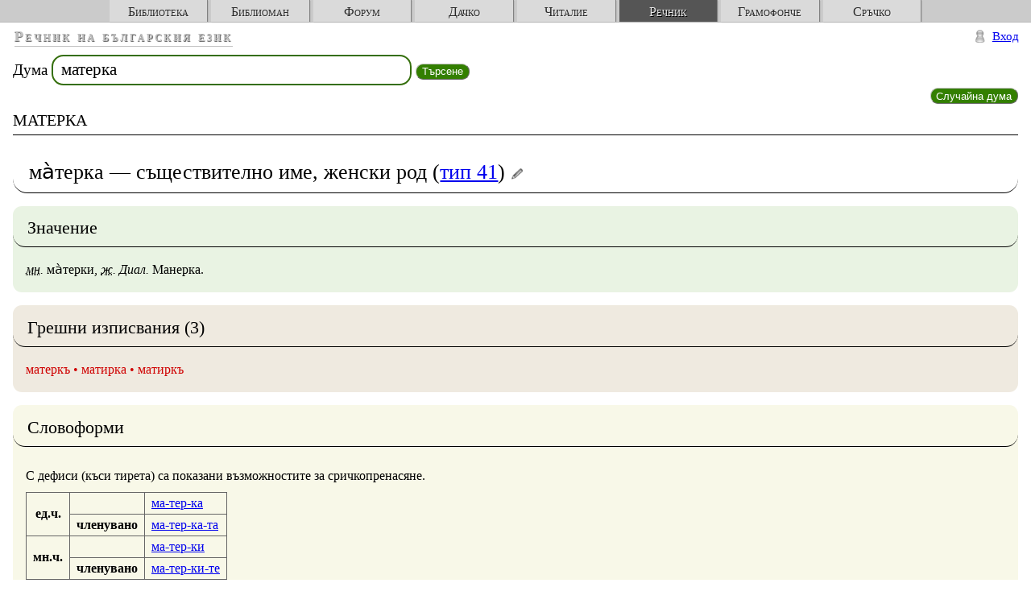

--- FILE ---
content_type: text/html; charset=utf-8
request_url: http://rechnik.chitanka.info/w/%D0%BC%D0%B0%D1%82%D0%B5%D1%80%D0%BA%D0%B0
body_size: 2459
content:
<!DOCTYPE html>
<html lang="bg">

<head>
				
	<meta http-equiv="Content-Type" content="text/html; charset=utf-8" />
	<meta name="description" content="Речник на българския език. Включва в себе си следните речници: тълковен, правописен, синонимен, словоформен. Свободен софтуер." />
<meta name="keywords" content="български език, речник, тълковен, правописен, синонимен, словоформи" />
	<meta name="viewport" content="initial-scale=1.0, width=device-width">
	<title>
		матерка					—
			Речник на българския език			</title>
	<link rel="icon" href="/favicon.png" type="image/png">
	<link rel="stylesheet" type="text/css" media="screen" href="/css/main.css" />
</head>

<body>

	<div id="project-links">
		<ul>
			<li id="project-main"><a href="//chitanka.info">Библиотека</a></li>
			<li id="project-biblioman"><a href="//biblioman.chitanka.info">Библиоман</a></li>
			<li id="project-forum"><a href="//forum.chitanka.info">Форум</a></li>
			<li id="project-prevodi"><a href="//prevodi.chitanka.info">Дачко</a></li>
			<li id="project-wiki-workroom"><a href="//wiki.workroom.chitanka.info">Читалие</a></li>
			<li id="project-rechnik" class="current"><a href="//rechnik.chitanka.info">Речник</a></li>
			<li id="project-gramofonche"><a href="//gramofonche.chitanka.info">Грамофонче</a></li>
			<li id="project-tools"><a href="//tools.chitanka.info">Сръчко</a></li>
		</ul>
	</div>

	<div id="content-wrapper" class="module-word action-index">
		
<form method="get" onsubmit="return sfSearch.redirect(this)" action="/w"> <div id="search" class="search" title="Претърсване на речника">
   <label for="q">Дума</label>   <input accesskey="т" title="Клавиш за достъп: Т" type="text" name="q" value="матерка" tabindex="1" id="q" />   <button type="submit">Търсене</button>
 </div>
</form>
<form method="get" action="/random"> <div id="random" class="search">
  <button type="submit">Случайна дума</button>
 </div>
</form>

					<h1 id="first-heading">матерка</h1>
				<div id="sitename">
							<p><a href="/">Речник на българския език</a></p>
					</div>

		<div id="content">

	
	
						<div id="word_17626" class="box">
	<h2>
				<span id="name-stressed_17626">
		ма&#768;терка</span>
 —
<span id="type_17626">
	съществително име, женски род
(<span title="Разширена класификация на БГ Офис"><a href="/type/41">тип 41</a></span>)
</span>
				<a href="/faq/edit/rights" class="edit-fake"><img alt="редактиране" title="Не разполагате с редакторски права" width="16" src="/images/edit_fake.png" /></a>	</h2>
	<div class="meaning box">
	<h3>Значение </h3>
	<div id="meaning_17626" class="data">
		<abbr title="множествено число">мн.</abbr> ма&#768;терки, <abbr title="женски род">ж.</abbr> <i>Диал.</i> Манерка.	</div>
</div>	<div class="incorrect-forms box">
		<h3>Грешни изписвания (3)</h3>
		<div class="data">
			<ul>
									<li class="incorrect">
	<span id="incorrect_72322">матеркъ</span>
		</li>
									<li class="incorrect">
	<span id="incorrect_72323">матирка</span>
		</li>
									<li class="incorrect">
	<span id="incorrect_72324">матиркъ</span>
		</li>
							</ul>
					</div>
	</div>
	<div class="derivative-forms box">
	<h3>Словоформи</h3>
		<div class="data">
			<p>С дефиси (къси тирета) са показани възможностите за сричкопренасяне.</p>
			<table class="forms-table">
 <tr>
  <th rowspan="2">ед.ч.</th>
  <th></th>
  <td><a href="/w/%D0%BC%D0%B0%D1%82%D0%B5%D1%80%D0%BA%D0%B0">ма-тер-ка</a></td>
 </tr>
 <tr>
  <th>членувано</th>
  <td><a href="/w/%D0%BC%D0%B0%D1%82%D0%B5%D1%80%D0%BA%D0%B0%D1%82%D0%B0">ма-тер-ка-та</a></td>
 </tr>
 <tr>
  <th rowspan="2">мн.ч.</th>
  <th></th>
  <td><a href="/w/%D0%BC%D0%B0%D1%82%D0%B5%D1%80%D0%BA%D0%B8">ма-тер-ки</a></td>
 </tr>
 <tr>
  <th>членувано</th>
  <td><a href="/w/%D0%BC%D0%B0%D1%82%D0%B5%D1%80%D0%BA%D0%B8%D1%82%D0%B5">ма-тер-ки-те</a></td>
 </tr>
 <tr>
  <th colspan="2">звателна форма</th>
  <td>—</td>
 </tr>
</table>
		</div>
	</div>
	</div>
		
		
		
								<div class="links box">
	<h2>Връзки</h2>
	<div class="data">
		<ul>
			<li><a href="https://bg.wiktionary.org/wiki/%D0%BC%D0%B0%D1%82%D0%B5%D1%80%D0%BA%D0%B0"><b class="word">матерка</b> в Уикиречник</a></li>
			<li><a href="http://slovored.com/search/all/%D0%BC%D0%B0%D1%82%D0%B5%D1%80%D0%BA%D0%B0"><b class="word">матерка</b> в Словоред</a></li>
		</ul>
	</div>
</div>
					
	

</div>

		<div id="personal">
	<ul>
			<li class="signin"><a href="/signin">Вход</a></li>
		</ul>
</div>

					<div id="footer">
 <h2>Завършваща част</h2>
 <ul>
  <li><a href="/about">За речника</a></li>
  <li><a href="/feedback">Обратна връзка</a></li>
 </ul>
</div>
			</div>

	<script type="text/javascript" src="//ajax.googleapis.com/ajax/libs/jquery/1.5.2/jquery.min.js"></script>
<script type="text/javascript" src="/js/main.js"></script>
<script defer src="https://static.cloudflareinsights.com/beacon.min.js/vcd15cbe7772f49c399c6a5babf22c1241717689176015" integrity="sha512-ZpsOmlRQV6y907TI0dKBHq9Md29nnaEIPlkf84rnaERnq6zvWvPUqr2ft8M1aS28oN72PdrCzSjY4U6VaAw1EQ==" data-cf-beacon='{"version":"2024.11.0","token":"a390a47b116b4ead99247f69f0fffce6","r":1,"server_timing":{"name":{"cfCacheStatus":true,"cfEdge":true,"cfExtPri":true,"cfL4":true,"cfOrigin":true,"cfSpeedBrain":true},"location_startswith":null}}' crossorigin="anonymous"></script>
</body>

</html>


--- FILE ---
content_type: text/css
request_url: http://rechnik.chitanka.info/css/main.css
body_size: 2541
content:
html,body,div,h1,h2,h3,h4,h5,h6,pre,code,form,fieldset,legend,input,textarea,p,blockquote,dl{margin:0;padding:0}sup{vertical-align:text-top}sub{vertical-align:text-bottom}input,textarea,select{font-family:inherit;font-size:inherit;font-weight:inherit}

body {
	line-height: 1.5em;
}
#content-wrapper {
	position: relative;
	padding: 2.5em 1em 0 1em;
}

h1, h2, h3, h4 {
	margin: .6em 0 .5em;
	padding-bottom: 0.3em;
	border-bottom: thin solid black;
	font-weight: normal;
}
h5, h6 {
	margin: 1em 0 .2em;
	font-weight: normal;
}
h1 {
	font-size: 1.8em;
}
h2 {
	font-size: 1.6em;
}
h3 {
	font-size: 1.4em;
}
h4 {
	font-size: 1.2em;
}
h5 {
	font-size: 1.1em;
}
h6 {
	font-size: 1em;
	font-weight: bold;
}

ul {
	margin: 0;
	padding: 0 0 0 1em;
}
.translations dt {
	padding-left: 1.2em;
	background: url(images/translation.png) no-repeat 0 65%;
	font-variant: small-caps;
}
dd {
	margin-left: 2em;
}
table {
	border-collapse: collapse;
	border-spacing: 0;
}
th, td {
	padding: .1em .5em;
}
form th {
	text-align: right;
	vertical-align: top;
}

img {
	vertical-align: middle;
	border: none;
}

.box abbr {
	font-style: italic;
}

input[type=text], textarea, button {
	padding: 0.2em 0.5em;
	-moz-border-radius: .7em;
	border-radius: .7em;
	border: .2ex solid #356F0D;
}
input[type=text], textarea {
	width: 25em;
}
button {
	padding: 0.1em 0.5em;
	border: .1ex outset silver;
	color: white;
	background-color: #337F00;
	background-image: -moz-linear-gradient(top, #4DBF00, #193F00);
}
button:focus, button:hover {
	background-image: -moz-linear-gradient(top, #4DBF00, #265F00);
}
button:active {
	border-style: inset;
}
button.cancel {
	color: white;
	background-color: #9F0000;
	background-image: -moz-linear-gradient(top, #DF0000, #5F0000);
}

input[type=text]:focus, textarea:focus, select:focus {
	color: black;
	background-color: #FFFFCF;
}

#content {
	min-height: 30em;
}
#content p {
	margin: .5em 0;
}
#sitename {
	position: absolute;
	top: .3em;
	left: 1em;
	font-size: 1.1em;
	font-weight: bold;
	font-variant: small-caps;
	letter-spacing: .15em;
}
#sitename p {
	float: left;
	border-bottom: thin solid silver;
}
#sitename a {
	color: silver;
	background-color: white;
	text-decoration: none;
	text-shadow: .1ex .1ex .1ex #606060;
}

#first-heading {
	clear: both;
	margin-top: 1em;
	font-variant: small-caps;
}
.module-main.action-index #first-heading {
	margin-top: 0;
	border: none;
	font-size: 2em;
	text-align: center;
	color: black;
	background-color: white;
}

.module-main #search {
	text-align: center;
	font-size: 130%;
}
#random {
	float: right;
}
.search {
	font-size: 120%;
}
.search input {
	width: 20em;
	font-size: 110%;
}

.no-items {
	padding-left: 1.5em;
	color: black;
	background: white url(../sfDoctrinePlugin/images/delete.png) no-repeat center left;
	font-weight: bold;
}
.portal-content {
	width: 80%;
	margin: 3em auto;
	padding: 2em;
	-moz-border-radius: 1em;
	-webkit-border-radius: 1em;
	border-radius: 1em;
	color: black;
	background-color: white;
	background-image: -moz-linear-gradient(-60deg, #f0f0f0, white 50%, white);
	-moz-box-shadow: .2em .2em .4em #C0C0C0;
	line-height: 1.5em;
	font-size: 1.5em;
}

.box {
	margin: 1em 0;
	padding: 0;
	-moz-border-radius: .7em;
	-webkit-border-radius: .7em;
	border-radius: .7em;
}
.box h2, .box h3 {
	margin-bottom: 0;
	padding: .7em .8em .5em;
	-moz-border-radius: .7em;
	-webkit-border-radius: .7em;
	border-radius: .7em;
}
.box .data {
	padding: 1em;
}

.meaning {
	color: black;
	background-color: #E9F3E3;
}
.meaning h3 {
	background-image: -moz-linear-gradient(top, #A8EF77, #E9F3E3);
}
.etymology {
	color: black;
	background-color: #EFEFEF;
}
.etymology h3 {
	background-image: -moz-linear-gradient(top, #AFBDFF, #EFEFEF);
}
.incorrect-forms {
	color: black;
	background-color: #EFEAE0;
}
.incorrect-forms h3 {
	background-image: -moz-linear-gradient(top, #EFB595, #EFEAE0);
}
.incorrect, .error {
	color: #CF0000;
}
.synonyms {
	color: black;
	background-color: #EDEFE0;
}
.synonyms h3 {
	background-image: -moz-linear-gradient(top, #D4EF68, #EDEFE0);
}
.derivative-forms, .similar-words {
	color: black;
	background-color: #F8F8E8;
}
.derivative-forms h3 {
	background-image: -moz-linear-gradient(top, #EEEF68, #F8F8E8);
}
.translations {
	color: black;
	background-color: #EFEFEF;
}
.translations h3 {
	background-image: -moz-linear-gradient(top, #8FC2FF, #EFEFEF);
}
.forms-table th, .forms-table td {
	border: thin solid #666;
}
.forms-table ul {
	padding: 0;
}
.forms-table li {
	list-style-type: none;
}
.statistics {
	color: black;
	background-color: #EFEDE0;
}
.statistics h2 {
	background-image: -moz-linear-gradient(top, #EFE14A, #EFEDE0);
}
.links {
	color: black;
	background-color: #EFEFEF;
}
.links h2 {
	background-image: -moz-linear-gradient(top, #A4D6EF, #EFEFEF);
}

.incorrect-forms ul {
	padding: 0;
}
.incorrect-forms .data li {
	display: inline;
}
.incorrect-forms .data li:after {
	content: " • ";
}
.incorrect-forms .data li:last-child:after {
	content: "";
}
.incorrect-forms form {
	display: inline;
}

.most-searched ul, ul.words {
	column-count: 3;
	-moz-column-count: 3;
}

#personal {
	position: absolute;
	top: .3em;
	right: 1em;
	font-size: 95%;
}
#personal li {
	display: inline;
	margin-left: 1em;
}
#personal li a {
	padding-left: 1.5em;
}
.profile a {
	background: url(images/user.png) no-repeat 0 50%;
}
.signin a {
	background: url(images/anonuser.png) no-repeat 0 50%;
}
.signout a {
	background: url(images/exit.png) no-repeat 0 50%;
}
#signin-box {
	margin: 3em 0;
	text-align: center;
}
#openid-custom div, #openid-custom form {
	display: inline;
}
#openid-custom button {
	color: black;
	background-color: #EFEFEF;
	background-image: -moz-linear-gradient(top, white, #DFDFDF);
	height: 2em;
}
#openid-custom button:focus, #openid-custom button:hover {
	background-image: -moz-linear-gradient(top, white, #EFEFEF);
}

#footer {
	clear: both;
	margin: 6em auto 1em;
	padding: 0.2em 0;
	width: 66%;
	border-width: thin 0 0;
	border-style: solid;
	border-color: #808080;
	font-size: 90%;
	text-align: center;
}
#footer h2 {
	display: none;
}
#footer li {
	display: inline;
	margin: 0 1.2em;
	list-style-type: none;
}

a.edit img {
	vertical-align: top;
}

.box textarea {
	width: 80%;
	height: 10em;
}

h2 form, h2 div {
	display: inline;
}
h2 input, h2 select {
	font-size: 80%;
}
h2 input[type=text] {
	width: auto;
}

input.openid {
	color: black;
	background: url(images/openid-logo.png) no-repeat scroll .2ex 50% white;
	padding-left: 1.5em;
	width: 30em;
}

.pagination {
	margin: 1em auto;
	font-size: 90%;
	font-weight: bold;
	text-transform: uppercase;
	text-align: center;
}
.pagination ul,
.pagination li {
	display: inline;
	margin: 0;
	padding: 0;
}
.pagination a {
	padding: .15em .35em;
	border: thin solid #00293F;
	-moz-border-radius: .3em;
	-webkit-border-radius: .3em;
	border-radius: .3em;
	-moz-box-shadow: .15em .15em .2em #a0a0a0;
	color: #00293F;
	background-color: white;
	text-decoration: none;
}
.pagination a:hover,
.pagination a:active,
.pagination a.current {
	color: white;
	background-color: #00293F;
	-moz-box-shadow: none;
}


/* Autocomplete */
.ac_results {
	padding: 0px;
	border: 1px solid black;
	background-color: white;
	overflow: hidden;
	z-index: 99999;
}

.ac_results ul {
	width: 100%;
	list-style-position: outside;
	list-style: none;
	padding: 0;
	margin: 0;
}

.ac_results li {
	margin: 0px;
	padding: 2px 5px;
	cursor: default;
	display: block;
	/*
	if width will be 100% horizontal scrollbar will apear
	when scroll mode will be used
	*/
	/*width: 100%;*/
	font: menu;
	font-size: 12px;
	/*
	it is very important, if line-height not setted or setted
	in relative units scroll will be broken in firefox
	*/
	line-height: 16px;
	overflow: hidden;
}

.ac_loading, .loading {
	background-image: url(images/indicator.gif) !important;
	background-repeat: no-repeat;
	background-position: right center;
}

.ac_odd {
	background-color: #eee;
}

.ac_over {
	background-color: #193F00;
	color: white;
}


#project-links ul {
	margin: 0;
	padding: 0;
	border-bottom: 1px solid #bbb;
	background-color: #cbcbcb;
	background-image: -moz-linear-gradient(top, #e8e8e8, #cbcbcb);
	color: black;
	text-align: center;
}
#project-links li {
	display: inline-block;
	margin: 0;
	padding: 0;
	border-right: 1px #818181 solid;
	-moz-box-shadow: 1px 1px 1px #bbb;
	-webkit-box-shadow: 1px 1px 1px #bbb;
	box-shadow: 1px 1px 1px #bbb;
	list-style-type: none;
	text-align: center;
	font-variant: small-caps;
}
#project-links li a {
	display: block;
	width: 7em;
	padding: .2em .3em 0 .3em;
	background-color: #dadada;
	background-image: -moz-linear-gradient(top, #ddd, #ddd 35%, #999);
	color: #292929;
	text-shadow: 1px 1px 0 #e8e8e8;
	text-decoration: none;
}
#project-links li.current a {
	background-color: #555;
	background-image: -moz-linear-gradient(top, #555, #888);
	color: #e8e8e8;
	text-shadow: 1px 1px 0 black;
}
#project-links li:hover a {
	background-color: #333;
	background-image: -moz-linear-gradient(top, #333, #4c4c4c);
	color: #e8e8e8;
	text-shadow: 1px 1px 0 black;
	text-decoration: none;
}


--- FILE ---
content_type: application/javascript; charset=UTF-8
request_url: http://rechnik.chitanka.info/js/main.js
body_size: 472
content:
var sfSearch = {
	redirect: function (form)
	{
		var query = this.normalizeQuery(form.q.value);

		if (query === false) {
			return true;
		}

		location.href = form.action + "/" + encodeURIComponent(query);

		return false;
	},

	normalizeQuery: function(query)
	{
		return query.replace(/[^а-яА-Яa-zA-Z- ]/g, "");
	}
};

function showTranslation(link)
{
	$link = $(link);
	$link.addClass("loading");

	$.get(link.href, function(data){
		$link.parent().next().html(data);
		$link.replaceWith($link.text());
	});
}


$("body")
	.delegate("a.translation", "click", function(){
		showTranslation(this);

		return false;
	});

// $("#q").autocomplete("/bg", {
// 	minChars: 2,
// 	max:      10
// }).result(function(event, item) {
// 	event.target.form.submit();
// });
